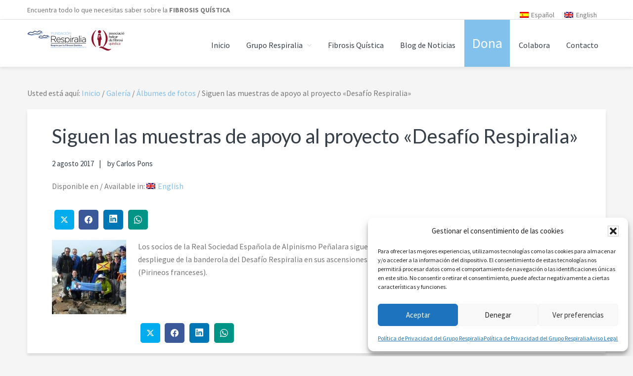

--- FILE ---
content_type: text/html; charset=UTF-8
request_url: https://www.respiralia.org/siguen-las-muestras-de-apoyo-al-proyecto-desafio-respiralia/
body_size: 16206
content:
<!DOCTYPE html>
<html dir="ltr" lang="es-ES" prefix="og: https://ogp.me/ns#">
<head >
<meta charset="UTF-8" />
<meta name="viewport" content="width=device-width, initial-scale=1" />
<title>Siguen las muestras de apoyo al proyecto «Desafío Respiralia» | Fibrosis Quística. Grupo Respiralia, tu referente en FQ</title>
<link rel="alternate" hreflang="es-es" href="https://www.respiralia.org/siguen-las-muestras-de-apoyo-al-proyecto-desafio-respiralia/" />
<link rel="alternate" hreflang="en-us" href="https://www.respiralia.org/en/more-people-show-their-support-to-the-respiralia-challenge/" />
<link rel="alternate" hreflang="x-default" href="https://www.respiralia.org/siguen-las-muestras-de-apoyo-al-proyecto-desafio-respiralia/" />

		<!-- All in One SEO 4.9.3 - aioseo.com -->
	<meta name="description" content="Los socios de la Real Sociedad Española de Alpinismo Peñalara siguen ayudando a dar a conocer la Fibrosis Quística con el despliegue de la banderola del Desafío Respiralia en sus ascensiones. En esta ocasión, la foto está tomada en la cima del Spijeoles (Pirineos franceses)." />
	<meta name="robots" content="max-image-preview:large" />
	<meta name="author" content="Carlos Pons"/>
	<link rel="canonical" href="https://www.respiralia.org/siguen-las-muestras-de-apoyo-al-proyecto-desafio-respiralia/" />
	<meta name="generator" content="All in One SEO (AIOSEO) 4.9.3" />
		<meta property="og:locale" content="es_ES" />
		<meta property="og:site_name" content="Fibrosis Quística. Grupo Respiralia, tu referente en FQ | Encuentra todo lo que necesitas saber sobre Fibrosis Quística" />
		<meta property="og:type" content="article" />
		<meta property="og:title" content="Siguen las muestras de apoyo al proyecto «Desafío Respiralia» | Fibrosis Quística. Grupo Respiralia, tu referente en FQ" />
		<meta property="og:description" content="Los socios de la Real Sociedad Española de Alpinismo Peñalara siguen ayudando a dar a conocer la Fibrosis Quística con el despliegue de la banderola del Desafío Respiralia en sus ascensiones. En esta ocasión, la foto está tomada en la cima del Spijeoles (Pirineos franceses)." />
		<meta property="og:url" content="https://www.respiralia.org/siguen-las-muestras-de-apoyo-al-proyecto-desafio-respiralia/" />
		<meta property="og:image" content="https://www.respiralia.org/wp-content/uploads/2019/01/logotipo-respiralia-y-ABFQ-web.png" />
		<meta property="og:image:secure_url" content="https://www.respiralia.org/wp-content/uploads/2019/01/logotipo-respiralia-y-ABFQ-web.png" />
		<meta property="article:published_time" content="2017-08-02T09:27:10+00:00" />
		<meta property="article:modified_time" content="2017-08-02T09:27:10+00:00" />
		<meta property="article:publisher" content="https://www.facebook.com/respiralia" />
		<meta property="article:author" content="respiralia" />
		<meta name="twitter:card" content="summary" />
		<meta name="twitter:site" content="@Respiralia" />
		<meta name="twitter:title" content="Siguen las muestras de apoyo al proyecto «Desafío Respiralia» | Fibrosis Quística. Grupo Respiralia, tu referente en FQ" />
		<meta name="twitter:description" content="Los socios de la Real Sociedad Española de Alpinismo Peñalara siguen ayudando a dar a conocer la Fibrosis Quística con el despliegue de la banderola del Desafío Respiralia en sus ascensiones. En esta ocasión, la foto está tomada en la cima del Spijeoles (Pirineos franceses)." />
		<meta name="twitter:creator" content="@respiralia" />
		<meta name="twitter:image" content="https://www.respiralia.org/wp-content/uploads/2019/01/logotipo-respiralia-y-ABFQ-web.png" />
		<script type="application/ld+json" class="aioseo-schema">
			{"@context":"https:\/\/schema.org","@graph":[{"@type":"Article","@id":"https:\/\/www.respiralia.org\/siguen-las-muestras-de-apoyo-al-proyecto-desafio-respiralia\/#article","name":"Siguen las muestras de apoyo al proyecto \u00abDesaf\u00edo Respiralia\u00bb | Fibrosis Qu\u00edstica. Grupo Respiralia, tu referente en FQ","headline":"Siguen las muestras de apoyo al proyecto \u00abDesaf\u00edo Respiralia\u00bb","author":{"@id":"https:\/\/www.respiralia.org\/author\/gerencia\/#author"},"publisher":{"@id":"https:\/\/www.respiralia.org\/#organization"},"image":{"@type":"ImageObject","url":"https:\/\/www.respiralia.org\/wp-content\/uploads\/2017\/08\/20232148_829332457221633_4032646860116332148_o-150x150.jpg","@id":"https:\/\/www.respiralia.org\/siguen-las-muestras-de-apoyo-al-proyecto-desafio-respiralia\/#articleImage"},"datePublished":"2017-08-02T11:27:10+02:00","dateModified":"2017-08-02T11:27:10+02:00","inLanguage":"es-ES","mainEntityOfPage":{"@id":"https:\/\/www.respiralia.org\/siguen-las-muestras-de-apoyo-al-proyecto-desafio-respiralia\/#webpage"},"isPartOf":{"@id":"https:\/\/www.respiralia.org\/siguen-las-muestras-de-apoyo-al-proyecto-desafio-respiralia\/#webpage"},"articleSection":"\u00c1lbumes de fotos, Galer\u00eda, Noticias sobre eventos, Respiralia"},{"@type":"BreadcrumbList","@id":"https:\/\/www.respiralia.org\/siguen-las-muestras-de-apoyo-al-proyecto-desafio-respiralia\/#breadcrumblist","itemListElement":[{"@type":"ListItem","@id":"https:\/\/www.respiralia.org#listItem","position":1,"name":"Inicio","item":"https:\/\/www.respiralia.org","nextItem":{"@type":"ListItem","@id":"https:\/\/www.respiralia.org\/category\/galeria\/#listItem","name":"Galer\u00eda"}},{"@type":"ListItem","@id":"https:\/\/www.respiralia.org\/category\/galeria\/#listItem","position":2,"name":"Galer\u00eda","item":"https:\/\/www.respiralia.org\/category\/galeria\/","nextItem":{"@type":"ListItem","@id":"https:\/\/www.respiralia.org\/category\/galeria\/albumes-de-fotos\/#listItem","name":"\u00c1lbumes de fotos"},"previousItem":{"@type":"ListItem","@id":"https:\/\/www.respiralia.org#listItem","name":"Inicio"}},{"@type":"ListItem","@id":"https:\/\/www.respiralia.org\/category\/galeria\/albumes-de-fotos\/#listItem","position":3,"name":"\u00c1lbumes de fotos","item":"https:\/\/www.respiralia.org\/category\/galeria\/albumes-de-fotos\/","nextItem":{"@type":"ListItem","@id":"https:\/\/www.respiralia.org\/siguen-las-muestras-de-apoyo-al-proyecto-desafio-respiralia\/#listItem","name":"Siguen las muestras de apoyo al proyecto \u00abDesaf\u00edo Respiralia\u00bb"},"previousItem":{"@type":"ListItem","@id":"https:\/\/www.respiralia.org\/category\/galeria\/#listItem","name":"Galer\u00eda"}},{"@type":"ListItem","@id":"https:\/\/www.respiralia.org\/siguen-las-muestras-de-apoyo-al-proyecto-desafio-respiralia\/#listItem","position":4,"name":"Siguen las muestras de apoyo al proyecto \u00abDesaf\u00edo Respiralia\u00bb","previousItem":{"@type":"ListItem","@id":"https:\/\/www.respiralia.org\/category\/galeria\/albumes-de-fotos\/#listItem","name":"\u00c1lbumes de fotos"}}]},{"@type":"Organization","@id":"https:\/\/www.respiralia.org\/#organization","name":"Fundaci\u00f3n Respiralia","description":"Encuentra todo lo que necesitas saber sobre Fibrosis Qu\u00edstica","url":"https:\/\/www.respiralia.org\/","telephone":"+34971401596","logo":{"@type":"ImageObject","url":"https:\/\/www.respiralia.org\/wp-content\/uploads\/2017\/02\/logotipo-respiralia-2017.png","@id":"https:\/\/www.respiralia.org\/siguen-las-muestras-de-apoyo-al-proyecto-desafio-respiralia\/#organizationLogo","width":300,"height":209,"caption":"Logotipo Respiralia"},"image":{"@id":"https:\/\/www.respiralia.org\/siguen-las-muestras-de-apoyo-al-proyecto-desafio-respiralia\/#organizationLogo"},"sameAs":["https:\/\/www.facebook.com\/respiralia","https:\/\/twitter.com\/Respiralia","https:\/\/www.instagram.com\/respiralia\/","https:\/\/www.youtube.com\/channel\/UCJDR0qRjdvi_WColmkiNluQ","https:\/\/www.linkedin.com\/company\/18831985"]},{"@type":"Person","@id":"https:\/\/www.respiralia.org\/author\/gerencia\/#author","url":"https:\/\/www.respiralia.org\/author\/gerencia\/","name":"Carlos Pons","sameAs":["respiralia","respiralia"]},{"@type":"WebPage","@id":"https:\/\/www.respiralia.org\/siguen-las-muestras-de-apoyo-al-proyecto-desafio-respiralia\/#webpage","url":"https:\/\/www.respiralia.org\/siguen-las-muestras-de-apoyo-al-proyecto-desafio-respiralia\/","name":"Siguen las muestras de apoyo al proyecto \u00abDesaf\u00edo Respiralia\u00bb | Fibrosis Qu\u00edstica. Grupo Respiralia, tu referente en FQ","description":"Los socios de la Real Sociedad Espa\u00f1ola de Alpinismo Pe\u00f1alara siguen ayudando a dar a conocer la Fibrosis Qu\u00edstica con el despliegue de la banderola del Desaf\u00edo Respiralia en sus ascensiones. En esta ocasi\u00f3n, la foto est\u00e1 tomada en la cima del Spijeoles (Pirineos franceses).","inLanguage":"es-ES","isPartOf":{"@id":"https:\/\/www.respiralia.org\/#website"},"breadcrumb":{"@id":"https:\/\/www.respiralia.org\/siguen-las-muestras-de-apoyo-al-proyecto-desafio-respiralia\/#breadcrumblist"},"author":{"@id":"https:\/\/www.respiralia.org\/author\/gerencia\/#author"},"creator":{"@id":"https:\/\/www.respiralia.org\/author\/gerencia\/#author"},"datePublished":"2017-08-02T11:27:10+02:00","dateModified":"2017-08-02T11:27:10+02:00"},{"@type":"WebSite","@id":"https:\/\/www.respiralia.org\/#website","url":"https:\/\/www.respiralia.org\/","name":"Grupo Respiralia, tu referente en Fibrosis Qu\u00edstica","description":"Encuentra todo lo que necesitas saber sobre Fibrosis Qu\u00edstica","inLanguage":"es-ES","publisher":{"@id":"https:\/\/www.respiralia.org\/#organization"}}]}
		</script>
		<!-- All in One SEO -->

<link rel='dns-prefetch' href='//www.googletagmanager.com' />
<link rel='dns-prefetch' href='//fonts.googleapis.com' />
<link rel='dns-prefetch' href='//netdna.bootstrapcdn.com' />
<link rel='dns-prefetch' href='//maxcdn.icons8.com' />
<link rel="alternate" type="application/rss+xml" title="Fibrosis Quística. Grupo Respiralia, tu referente en FQ &raquo; Feed" href="https://www.respiralia.org/feed/" />
<link rel="alternate" type="application/rss+xml" title="Fibrosis Quística. Grupo Respiralia, tu referente en FQ &raquo; Feed de los comentarios" href="https://www.respiralia.org/comments/feed/" />
<link rel="alternate" title="oEmbed (JSON)" type="application/json+oembed" href="https://www.respiralia.org/wp-json/oembed/1.0/embed?url=https%3A%2F%2Fwww.respiralia.org%2Fsiguen-las-muestras-de-apoyo-al-proyecto-desafio-respiralia%2F" />
<link rel="alternate" title="oEmbed (XML)" type="text/xml+oembed" href="https://www.respiralia.org/wp-json/oembed/1.0/embed?url=https%3A%2F%2Fwww.respiralia.org%2Fsiguen-las-muestras-de-apoyo-al-proyecto-desafio-respiralia%2F&#038;format=xml" />
<style id='wp-img-auto-sizes-contain-inline-css' type='text/css'>
img:is([sizes=auto i],[sizes^="auto," i]){contain-intrinsic-size:3000px 1500px}
/*# sourceURL=wp-img-auto-sizes-contain-inline-css */
</style>
<link rel='stylesheet' id='cf7ic_style-css' href='https://www.respiralia.org/wp-content/plugins/contact-form-7-image-captcha/css/cf7ic-style.css?ver=3.3.7' type='text/css' media='all' />
<link rel='stylesheet' id='kreativ-pro-css' href='https://www.respiralia.org/wp-content/themes/kreativ-pro/style.css?ver=1.2.2' type='text/css' media='all' />
<style id='kreativ-pro-inline-css' type='text/css'>


		a,
		.entry-title a:hover,
		.entry-title a:focus,
		.genesis-nav-menu a:hover,
		.entry-meta a:hover,
		.comment-list .comment-time a:hover,
		.sidebar li:before,
		.sidebar li a:hover,
		.site-footer a:hover,
		.site-topbar a:hover,
		.nav-footer .genesis-nav-menu a:hover,
		.featured-portfolio .entry .entry-title a:hover {
			color: #83bee8;
		}

		button,
		input[type="button"],
		input[type="reset"],
		input[type="submit"],
		.button,
		.more-link,
		.archive-pagination li a:hover,
		.archive-pagination li a:focus,
		.archive-pagination .active a,
		.content .entry .entry-header > a:after,
		.footer-widgets .enews-widget input[type="submit"],
		.gallery-item .gallery-icon > a:after,
		.portfolio-content .entry-thumbnail:after,
		.portfolio-filter a.active,
		.portfolio-filter a:hover,
		.featured-portfolio .entry .entry-thumbnail:after,
		.genesis-pro-portfolio .entry .portfolio-featured-image:after {
			background-color: #83bee8;
		}

	
/*# sourceURL=kreativ-pro-inline-css */
</style>
<style id='wp-emoji-styles-inline-css' type='text/css'>

	img.wp-smiley, img.emoji {
		display: inline !important;
		border: none !important;
		box-shadow: none !important;
		height: 1em !important;
		width: 1em !important;
		margin: 0 0.07em !important;
		vertical-align: -0.1em !important;
		background: none !important;
		padding: 0 !important;
	}
/*# sourceURL=wp-emoji-styles-inline-css */
</style>
<link rel='stylesheet' id='wp-block-library-css' href='https://www.respiralia.org/wp-includes/css/dist/block-library/style.min.css?ver=6.9' type='text/css' media='all' />
<style id='global-styles-inline-css' type='text/css'>
:root{--wp--preset--aspect-ratio--square: 1;--wp--preset--aspect-ratio--4-3: 4/3;--wp--preset--aspect-ratio--3-4: 3/4;--wp--preset--aspect-ratio--3-2: 3/2;--wp--preset--aspect-ratio--2-3: 2/3;--wp--preset--aspect-ratio--16-9: 16/9;--wp--preset--aspect-ratio--9-16: 9/16;--wp--preset--color--black: #000000;--wp--preset--color--cyan-bluish-gray: #abb8c3;--wp--preset--color--white: #ffffff;--wp--preset--color--pale-pink: #f78da7;--wp--preset--color--vivid-red: #cf2e2e;--wp--preset--color--luminous-vivid-orange: #ff6900;--wp--preset--color--luminous-vivid-amber: #fcb900;--wp--preset--color--light-green-cyan: #7bdcb5;--wp--preset--color--vivid-green-cyan: #00d084;--wp--preset--color--pale-cyan-blue: #8ed1fc;--wp--preset--color--vivid-cyan-blue: #0693e3;--wp--preset--color--vivid-purple: #9b51e0;--wp--preset--gradient--vivid-cyan-blue-to-vivid-purple: linear-gradient(135deg,rgb(6,147,227) 0%,rgb(155,81,224) 100%);--wp--preset--gradient--light-green-cyan-to-vivid-green-cyan: linear-gradient(135deg,rgb(122,220,180) 0%,rgb(0,208,130) 100%);--wp--preset--gradient--luminous-vivid-amber-to-luminous-vivid-orange: linear-gradient(135deg,rgb(252,185,0) 0%,rgb(255,105,0) 100%);--wp--preset--gradient--luminous-vivid-orange-to-vivid-red: linear-gradient(135deg,rgb(255,105,0) 0%,rgb(207,46,46) 100%);--wp--preset--gradient--very-light-gray-to-cyan-bluish-gray: linear-gradient(135deg,rgb(238,238,238) 0%,rgb(169,184,195) 100%);--wp--preset--gradient--cool-to-warm-spectrum: linear-gradient(135deg,rgb(74,234,220) 0%,rgb(151,120,209) 20%,rgb(207,42,186) 40%,rgb(238,44,130) 60%,rgb(251,105,98) 80%,rgb(254,248,76) 100%);--wp--preset--gradient--blush-light-purple: linear-gradient(135deg,rgb(255,206,236) 0%,rgb(152,150,240) 100%);--wp--preset--gradient--blush-bordeaux: linear-gradient(135deg,rgb(254,205,165) 0%,rgb(254,45,45) 50%,rgb(107,0,62) 100%);--wp--preset--gradient--luminous-dusk: linear-gradient(135deg,rgb(255,203,112) 0%,rgb(199,81,192) 50%,rgb(65,88,208) 100%);--wp--preset--gradient--pale-ocean: linear-gradient(135deg,rgb(255,245,203) 0%,rgb(182,227,212) 50%,rgb(51,167,181) 100%);--wp--preset--gradient--electric-grass: linear-gradient(135deg,rgb(202,248,128) 0%,rgb(113,206,126) 100%);--wp--preset--gradient--midnight: linear-gradient(135deg,rgb(2,3,129) 0%,rgb(40,116,252) 100%);--wp--preset--font-size--small: 13px;--wp--preset--font-size--medium: 20px;--wp--preset--font-size--large: 36px;--wp--preset--font-size--x-large: 42px;--wp--preset--spacing--20: 0.44rem;--wp--preset--spacing--30: 0.67rem;--wp--preset--spacing--40: 1rem;--wp--preset--spacing--50: 1.5rem;--wp--preset--spacing--60: 2.25rem;--wp--preset--spacing--70: 3.38rem;--wp--preset--spacing--80: 5.06rem;--wp--preset--shadow--natural: 6px 6px 9px rgba(0, 0, 0, 0.2);--wp--preset--shadow--deep: 12px 12px 50px rgba(0, 0, 0, 0.4);--wp--preset--shadow--sharp: 6px 6px 0px rgba(0, 0, 0, 0.2);--wp--preset--shadow--outlined: 6px 6px 0px -3px rgb(255, 255, 255), 6px 6px rgb(0, 0, 0);--wp--preset--shadow--crisp: 6px 6px 0px rgb(0, 0, 0);}:where(.is-layout-flex){gap: 0.5em;}:where(.is-layout-grid){gap: 0.5em;}body .is-layout-flex{display: flex;}.is-layout-flex{flex-wrap: wrap;align-items: center;}.is-layout-flex > :is(*, div){margin: 0;}body .is-layout-grid{display: grid;}.is-layout-grid > :is(*, div){margin: 0;}:where(.wp-block-columns.is-layout-flex){gap: 2em;}:where(.wp-block-columns.is-layout-grid){gap: 2em;}:where(.wp-block-post-template.is-layout-flex){gap: 1.25em;}:where(.wp-block-post-template.is-layout-grid){gap: 1.25em;}.has-black-color{color: var(--wp--preset--color--black) !important;}.has-cyan-bluish-gray-color{color: var(--wp--preset--color--cyan-bluish-gray) !important;}.has-white-color{color: var(--wp--preset--color--white) !important;}.has-pale-pink-color{color: var(--wp--preset--color--pale-pink) !important;}.has-vivid-red-color{color: var(--wp--preset--color--vivid-red) !important;}.has-luminous-vivid-orange-color{color: var(--wp--preset--color--luminous-vivid-orange) !important;}.has-luminous-vivid-amber-color{color: var(--wp--preset--color--luminous-vivid-amber) !important;}.has-light-green-cyan-color{color: var(--wp--preset--color--light-green-cyan) !important;}.has-vivid-green-cyan-color{color: var(--wp--preset--color--vivid-green-cyan) !important;}.has-pale-cyan-blue-color{color: var(--wp--preset--color--pale-cyan-blue) !important;}.has-vivid-cyan-blue-color{color: var(--wp--preset--color--vivid-cyan-blue) !important;}.has-vivid-purple-color{color: var(--wp--preset--color--vivid-purple) !important;}.has-black-background-color{background-color: var(--wp--preset--color--black) !important;}.has-cyan-bluish-gray-background-color{background-color: var(--wp--preset--color--cyan-bluish-gray) !important;}.has-white-background-color{background-color: var(--wp--preset--color--white) !important;}.has-pale-pink-background-color{background-color: var(--wp--preset--color--pale-pink) !important;}.has-vivid-red-background-color{background-color: var(--wp--preset--color--vivid-red) !important;}.has-luminous-vivid-orange-background-color{background-color: var(--wp--preset--color--luminous-vivid-orange) !important;}.has-luminous-vivid-amber-background-color{background-color: var(--wp--preset--color--luminous-vivid-amber) !important;}.has-light-green-cyan-background-color{background-color: var(--wp--preset--color--light-green-cyan) !important;}.has-vivid-green-cyan-background-color{background-color: var(--wp--preset--color--vivid-green-cyan) !important;}.has-pale-cyan-blue-background-color{background-color: var(--wp--preset--color--pale-cyan-blue) !important;}.has-vivid-cyan-blue-background-color{background-color: var(--wp--preset--color--vivid-cyan-blue) !important;}.has-vivid-purple-background-color{background-color: var(--wp--preset--color--vivid-purple) !important;}.has-black-border-color{border-color: var(--wp--preset--color--black) !important;}.has-cyan-bluish-gray-border-color{border-color: var(--wp--preset--color--cyan-bluish-gray) !important;}.has-white-border-color{border-color: var(--wp--preset--color--white) !important;}.has-pale-pink-border-color{border-color: var(--wp--preset--color--pale-pink) !important;}.has-vivid-red-border-color{border-color: var(--wp--preset--color--vivid-red) !important;}.has-luminous-vivid-orange-border-color{border-color: var(--wp--preset--color--luminous-vivid-orange) !important;}.has-luminous-vivid-amber-border-color{border-color: var(--wp--preset--color--luminous-vivid-amber) !important;}.has-light-green-cyan-border-color{border-color: var(--wp--preset--color--light-green-cyan) !important;}.has-vivid-green-cyan-border-color{border-color: var(--wp--preset--color--vivid-green-cyan) !important;}.has-pale-cyan-blue-border-color{border-color: var(--wp--preset--color--pale-cyan-blue) !important;}.has-vivid-cyan-blue-border-color{border-color: var(--wp--preset--color--vivid-cyan-blue) !important;}.has-vivid-purple-border-color{border-color: var(--wp--preset--color--vivid-purple) !important;}.has-vivid-cyan-blue-to-vivid-purple-gradient-background{background: var(--wp--preset--gradient--vivid-cyan-blue-to-vivid-purple) !important;}.has-light-green-cyan-to-vivid-green-cyan-gradient-background{background: var(--wp--preset--gradient--light-green-cyan-to-vivid-green-cyan) !important;}.has-luminous-vivid-amber-to-luminous-vivid-orange-gradient-background{background: var(--wp--preset--gradient--luminous-vivid-amber-to-luminous-vivid-orange) !important;}.has-luminous-vivid-orange-to-vivid-red-gradient-background{background: var(--wp--preset--gradient--luminous-vivid-orange-to-vivid-red) !important;}.has-very-light-gray-to-cyan-bluish-gray-gradient-background{background: var(--wp--preset--gradient--very-light-gray-to-cyan-bluish-gray) !important;}.has-cool-to-warm-spectrum-gradient-background{background: var(--wp--preset--gradient--cool-to-warm-spectrum) !important;}.has-blush-light-purple-gradient-background{background: var(--wp--preset--gradient--blush-light-purple) !important;}.has-blush-bordeaux-gradient-background{background: var(--wp--preset--gradient--blush-bordeaux) !important;}.has-luminous-dusk-gradient-background{background: var(--wp--preset--gradient--luminous-dusk) !important;}.has-pale-ocean-gradient-background{background: var(--wp--preset--gradient--pale-ocean) !important;}.has-electric-grass-gradient-background{background: var(--wp--preset--gradient--electric-grass) !important;}.has-midnight-gradient-background{background: var(--wp--preset--gradient--midnight) !important;}.has-small-font-size{font-size: var(--wp--preset--font-size--small) !important;}.has-medium-font-size{font-size: var(--wp--preset--font-size--medium) !important;}.has-large-font-size{font-size: var(--wp--preset--font-size--large) !important;}.has-x-large-font-size{font-size: var(--wp--preset--font-size--x-large) !important;}
/*# sourceURL=global-styles-inline-css */
</style>

<style id='classic-theme-styles-inline-css' type='text/css'>
/*! This file is auto-generated */
.wp-block-button__link{color:#fff;background-color:#32373c;border-radius:9999px;box-shadow:none;text-decoration:none;padding:calc(.667em + 2px) calc(1.333em + 2px);font-size:1.125em}.wp-block-file__button{background:#32373c;color:#fff;text-decoration:none}
/*# sourceURL=/wp-includes/css/classic-themes.min.css */
</style>
<link rel='stylesheet' id='contact-form-7-css' href='https://www.respiralia.org/wp-content/plugins/contact-form-7/includes/css/styles.css?ver=6.1.4' type='text/css' media='all' />
<link rel='stylesheet' id='wpml-legacy-horizontal-list-0-css' href='https://www.respiralia.org/wp-content/plugins/sitepress-multilingual-cms/templates/language-switchers/legacy-list-horizontal/style.min.css?ver=1' type='text/css' media='all' />
<style id='wpml-legacy-horizontal-list-0-inline-css' type='text/css'>
.wpml-ls-statics-footer a, .wpml-ls-statics-footer .wpml-ls-sub-menu a, .wpml-ls-statics-footer .wpml-ls-sub-menu a:link, .wpml-ls-statics-footer li:not(.wpml-ls-current-language) .wpml-ls-link, .wpml-ls-statics-footer li:not(.wpml-ls-current-language) .wpml-ls-link:link {color:#444444;background-color:#ffffff;}.wpml-ls-statics-footer .wpml-ls-sub-menu a:hover,.wpml-ls-statics-footer .wpml-ls-sub-menu a:focus, .wpml-ls-statics-footer .wpml-ls-sub-menu a:link:hover, .wpml-ls-statics-footer .wpml-ls-sub-menu a:link:focus {color:#000000;background-color:#eeeeee;}.wpml-ls-statics-footer .wpml-ls-current-language > a {color:#444444;background-color:#ffffff;}.wpml-ls-statics-footer .wpml-ls-current-language:hover>a, .wpml-ls-statics-footer .wpml-ls-current-language>a:focus {color:#000000;background-color:#eeeeee;}
/*# sourceURL=wpml-legacy-horizontal-list-0-inline-css */
</style>
<link rel='stylesheet' id='wpml-legacy-post-translations-0-css' href='https://www.respiralia.org/wp-content/plugins/sitepress-multilingual-cms/templates/language-switchers/legacy-post-translations/style.min.css?ver=1' type='text/css' media='all' />
<link rel='stylesheet' id='cmplz-general-css' href='https://www.respiralia.org/wp-content/plugins/complianz-gdpr/assets/css/cookieblocker.min.css?ver=1765983359' type='text/css' media='all' />
<link rel='stylesheet' id='mwm_rrss_styles-css' href='https://www.respiralia.org/wp-content/plugins/mowomo-redes-sociales/assets/css/styles.min.css?ver=2.0.8' type='text/css' media='all' />
<link rel='stylesheet' id='kreativ-font-lato-css' href='//fonts.googleapis.com/css?family=Lato%3A300%2C400%2C700&#038;ver=1.2.2' type='text/css' media='all' />
<link rel='stylesheet' id='kreativ-font-ss-css' href='//fonts.googleapis.com/css?family=Source+Sans+Pro%3A400%2C700&#038;ver=1.2.2' type='text/css' media='all' />
<link rel='stylesheet' id='kreativ-font-awesome-css' href='//netdna.bootstrapcdn.com/font-awesome/4.7.0/css/font-awesome.min.css?ver=4.7.0' type='text/css' media='all' />
<link rel='stylesheet' id='kreativ-line-awesome-css' href='//maxcdn.icons8.com/fonts/line-awesome/1.1/css/line-awesome.min.css?ver=1.1' type='text/css' media='all' />
<link rel='stylesheet' id='genesis-extender-minified-css' href='https://www.respiralia.org/wp-content/uploads/genesis-extender/plugin/genesis-extender-minified.css?ver=1691126633' type='text/css' media='all' />
<script type="text/javascript" src="https://www.respiralia.org/wp-includes/js/jquery/jquery.min.js?ver=3.7.1" id="jquery-core-js"></script>
<script type="text/javascript" src="https://www.respiralia.org/wp-includes/js/jquery/jquery-migrate.min.js?ver=3.4.1" id="jquery-migrate-js"></script>
<script type="text/javascript" src="https://www.respiralia.org/wp-content/themes/kreativ-pro/js/match-height.js?ver=0.5.2" id="kreativ-match-height-js"></script>
<script type="text/javascript" src="https://www.respiralia.org/wp-content/themes/kreativ-pro/js/kreativ.js?ver=1.2.2" id="kreativ-js-js"></script>

<!-- Fragmento de código de la etiqueta de Google (gtag.js) añadida por Site Kit -->
<!-- Fragmento de código de Google Analytics añadido por Site Kit -->
<script type="text/javascript" src="https://www.googletagmanager.com/gtag/js?id=GT-WV8XDMC" id="google_gtagjs-js" async></script>
<script type="text/javascript" id="google_gtagjs-js-after">
/* <![CDATA[ */
window.dataLayer = window.dataLayer || [];function gtag(){dataLayer.push(arguments);}
gtag("set","linker",{"domains":["www.respiralia.org"]});
gtag("js", new Date());
gtag("set", "developer_id.dZTNiMT", true);
gtag("config", "GT-WV8XDMC");
//# sourceURL=google_gtagjs-js-after
/* ]]> */
</script>
<link rel="https://api.w.org/" href="https://www.respiralia.org/wp-json/" /><link rel="alternate" title="JSON" type="application/json" href="https://www.respiralia.org/wp-json/wp/v2/posts/12290" /><link rel="EditURI" type="application/rsd+xml" title="RSD" href="https://www.respiralia.org/xmlrpc.php?rsd" />
<meta name="generator" content="WordPress 6.9" />
<link rel='shortlink' href='https://www.respiralia.org/?p=12290' />
		<!-- Custom Logo: hide header text -->
		<style id="custom-logo-css" type="text/css">
			.site-title, .site-description {
				position: absolute;
				clip-path: inset(50%);
			}
		</style>
		<meta name="generator" content="WPML ver:4.8.6 stt:1,2;" />
<meta name="generator" content="Site Kit by Google 1.171.0" />			<style>.cmplz-hidden {
					display: none !important;
				}</style><meta name="twitter:card" content="summary_large_image" /><meta property="og:title" content="Siguen las muestras de apoyo al proyecto &quot;Desafío Respiralia&quot;" /><meta property="og:url" content="https://www.respiralia.org/?post_type=post&amp;p=12290" /><meta property="og:description" content="Los socios de la Real Sociedad Española de Alpinismo Peñalara siguen ayudando a dar a" /><meta property="og:type" content="article" /><link rel="stylesheet" href="https://use.fontawesome.com/releases/v5.6.1/css/all.css" integrity="sha384-gfdkjb5BdAXd+lj+gudLWI+BXq4IuLW5IT+brZEZsLFm++aCMlF1V92rMkPaX4PP" crossorigin="anonymous">
<link href="https://fonts.googleapis.com/css?family=Raleway:100,100i,200,200i,300,300i,400,400i,500,500i,600,600i,700,700i,800,800i,900,900i" rel="stylesheet">
<!-- Metaetiquetas de Google AdSense añadidas por Site Kit -->
<meta name="google-adsense-platform-account" content="ca-host-pub-2644536267352236">
<meta name="google-adsense-platform-domain" content="sitekit.withgoogle.com">
<!-- Acabar con las metaetiquetas de Google AdSense añadidas por Site Kit -->
<link rel="icon" href="https://www.respiralia.org/wp-content/uploads/2019/06/cropped-ico-ABFQ-32x32.png" sizes="32x32" />
<link rel="icon" href="https://www.respiralia.org/wp-content/uploads/2019/06/cropped-ico-ABFQ-192x192.png" sizes="192x192" />
<link rel="apple-touch-icon" href="https://www.respiralia.org/wp-content/uploads/2019/06/cropped-ico-ABFQ-180x180.png" />
<meta name="msapplication-TileImage" content="https://www.respiralia.org/wp-content/uploads/2019/06/cropped-ico-ABFQ-270x270.png" />
		<style type="text/css" id="wp-custom-css">
			.wpcf7 { background-color: #008EC2 ; color: #f1f1f1 ; border: 10px solid #963651 }
.wpcf7-form { margin-left: 25px; margin-right: 25px; margin-top: 25px; }
.wpcf7-textarea { width: 75%; }
.wpcf7 input { width: 75%; }
.destacado-menu a {
    background-color: #82c1eb;
    color: #fff; font-size: 28px;
}		</style>
		</head>
<body data-rsssl=1 data-cmplz=1 class="wp-singular post-template-default single single-post postid-12290 single-format-standard wp-custom-logo wp-theme-genesis wp-child-theme-kreativ-pro header-full-width full-width-content genesis-breadcrumbs-visible genesis-footer-widgets-visible sticky-header-active mac chrome override" itemscope itemtype="https://schema.org/WebPage"><div class="site-container"><ul class="genesis-skip-link"><li><a href="#genesis-nav-primary" class="screen-reader-shortcut"> Saltar a la navegación principal</a></li><li><a href="#genesis-content" class="screen-reader-shortcut"> Saltar al contenido principal</a></li><li><a href="#genesis-footer-widgets" class="screen-reader-shortcut"> Saltar al pie de página</a></li></ul><div class="site-topbar"><div class="wrap"><section id="text-58" class="widget widget_text"><div class="widget-wrap">			<div class="textwidget"><p>Encuentra todo lo que necesitas saber sobre la <strong>FIBROSIS QUÍSTICA</strong></p>
</div>
		</div></section>
<section id="icl_lang_sel_widget-7" class="widget widget_icl_lang_sel_widget"><div class="widget-wrap">
<div class="wpml-ls-sidebars-topbar wpml-ls wpml-ls-legacy-list-horizontal">
	<ul role="menu"><li class="wpml-ls-slot-topbar wpml-ls-item wpml-ls-item-es wpml-ls-current-language wpml-ls-first-item wpml-ls-item-legacy-list-horizontal" role="none">
				<a href="https://www.respiralia.org/siguen-las-muestras-de-apoyo-al-proyecto-desafio-respiralia/" class="wpml-ls-link" role="menuitem" >
                                <img
            class="wpml-ls-flag"
            src="https://www.respiralia.org/wp-content/plugins/sitepress-multilingual-cms/res/flags/es.png"
            alt=""
            
            
    /><span class="wpml-ls-native" role="menuitem">Español</span></a>
			</li><li class="wpml-ls-slot-topbar wpml-ls-item wpml-ls-item-en wpml-ls-last-item wpml-ls-item-legacy-list-horizontal" role="none">
				<a href="https://www.respiralia.org/en/more-people-show-their-support-to-the-respiralia-challenge/" class="wpml-ls-link" role="menuitem"  aria-label="Cambiar a English" title="Cambiar a English" >
                                <img
            class="wpml-ls-flag"
            src="https://www.respiralia.org/wp-content/plugins/sitepress-multilingual-cms/res/flags/en.png"
            alt=""
            
            
    /><span class="wpml-ls-native" lang="en">English</span></a>
			</li></ul>
</div>
</div></section>
</div></div><header class="site-header" itemscope itemtype="https://schema.org/WPHeader"><div class="wrap"><div class="title-area"><a href="https://www.respiralia.org/" class="custom-logo-link" rel="home"><img width="400" height="92" src="https://www.respiralia.org/wp-content/uploads/2019/01/logotipo-respiralia-y-ABFQ-web.png" class="custom-logo" alt="Fibrosis Quística. Grupo Respiralia, tu referente en FQ" decoding="async" srcset="https://www.respiralia.org/wp-content/uploads/2019/01/logotipo-respiralia-y-ABFQ-web.png 400w, https://www.respiralia.org/wp-content/uploads/2019/01/logotipo-respiralia-y-ABFQ-web-300x69.png 300w" sizes="(max-width: 400px) 100vw, 400px" /></a><p class="site-title" itemprop="headline"><a href="https://www.respiralia.org/">Fibrosis Quística. Grupo Respiralia, tu referente en FQ</a></p><p class="site-description" itemprop="description">Encuentra todo lo que necesitas saber sobre Fibrosis Quística</p></div><nav class="nav-primary" aria-label="Principal" itemscope itemtype="https://schema.org/SiteNavigationElement" id="genesis-nav-primary"><div class="wrap"><ul id="menu-menu-principal" class="menu genesis-nav-menu menu-primary js-superfish"><li id="menu-item-21277" class="menu-item menu-item-type-post_type menu-item-object-page menu-item-home menu-item-21277"><a href="https://www.respiralia.org/" itemprop="url"><span itemprop="name">Inicio</span></a></li>
<li id="menu-item-24009" class="menu-item menu-item-type-custom menu-item-object-custom menu-item-has-children menu-item-24009"><a href="#" itemprop="url"><span itemprop="name">Grupo Respiralia</span></a>
<ul class="sub-menu">
	<li id="menu-item-21279" class="menu-item menu-item-type-post_type menu-item-object-page menu-item-21279"><a href="https://www.respiralia.org/sobre-nosotros-grupo-respiralia/quienes-somos-grupo-respiralia/" itemprop="url"><span itemprop="name">Quiénes somos</span></a></li>
	<li id="menu-item-21282" class="menu-item menu-item-type-post_type menu-item-object-page menu-item-21282"><a href="https://www.respiralia.org/sobre-nosotros-grupo-respiralia/mision-vision-y-valores-del-grupo-respiralia/" itemprop="url"><span itemprop="name">Propósito, Misión, Visión y Valores</span></a></li>
	<li id="menu-item-21272" class="menu-item menu-item-type-post_type menu-item-object-page menu-item-21272"><a href="https://www.respiralia.org/nuestros-servicios-para-el-tratamiento-de-la-fibrosis-quistica/" itemprop="url"><span itemprop="name">Nuestros servicios</span></a></li>
	<li id="menu-item-21281" class="menu-item menu-item-type-post_type menu-item-object-page menu-item-21281"><a href="https://www.respiralia.org/sobre-nosotros-grupo-respiralia/instalaciones-del-grupo-respiralia/" itemprop="url"><span itemprop="name">Nuestras instalaciones</span></a></li>
	<li id="menu-item-21275" class="menu-item menu-item-type-post_type menu-item-object-page menu-item-21275"><a href="https://www.respiralia.org/manuales-sobre-fq/" itemprop="url"><span itemprop="name">Nuestras publicaciones</span></a></li>
	<li id="menu-item-21280" class="menu-item menu-item-type-post_type menu-item-object-page menu-item-21280"><a href="https://www.respiralia.org/sobre-nosotros-grupo-respiralia/documentacion-institucional-grupo-respiralia/" itemprop="url"><span itemprop="name">TRANSPARENCIA</span></a></li>
</ul>
</li>
<li id="menu-item-23383" class="menu-item menu-item-type-post_type menu-item-object-page menu-item-23383"><a href="https://www.respiralia.org/preguntas-sobre-fibrosis-quistica/" itemprop="url"><span itemprop="name">Fibrosis Quística</span></a></li>
<li id="menu-item-21274" class="menu-item menu-item-type-post_type menu-item-object-page current_page_parent menu-item-21274"><a href="https://www.respiralia.org/blog-de-noticias-sobre-fibrosis-quistica/" itemprop="url"><span itemprop="name">Blog de Noticias</span></a></li>
<li id="menu-item-22466" class="destacado-menu menu-item menu-item-type-post_type menu-item-object-page menu-item-22466"><a href="https://www.respiralia.org/colabora/tu-ayuda-es-importante-para-el-grupo-respiralia/" itemprop="url"><span itemprop="name">Dona</span></a></li>
<li id="menu-item-23528" class="menu-item menu-item-type-post_type menu-item-object-page menu-item-23528"><a href="https://www.respiralia.org/colabora/" itemprop="url"><span itemprop="name">Colabora</span></a></li>
<li id="menu-item-21276" class="menu-item menu-item-type-post_type menu-item-object-page menu-item-21276"><a href="https://www.respiralia.org/contacto/" itemprop="url"><span itemprop="name">Contacto</span></a></li>
</ul></div></nav></div></header><div class="site-inner"><div class="content-sidebar-wrap"><main class="content" id="genesis-content"><div class="breadcrumb" itemscope itemtype="https://schema.org/BreadcrumbList">Usted está aquí: <span class="breadcrumb-link-wrap" itemprop="itemListElement" itemscope itemtype="https://schema.org/ListItem"><a class="breadcrumb-link" href="https://www.respiralia.org/" itemprop="item"><span class="breadcrumb-link-text-wrap" itemprop="name">Inicio</span></a><meta itemprop="position" content="1"></span> <span aria-label="breadcrumb separator">/</span> <span class="breadcrumb-link-wrap" itemprop="itemListElement" itemscope itemtype="https://schema.org/ListItem"><a class="breadcrumb-link" href="https://www.respiralia.org/category/galeria/" itemprop="item"><span class="breadcrumb-link-text-wrap" itemprop="name">Galería</span></a><meta itemprop="position" content="2"></span> <span aria-label="breadcrumb separator">/</span> <span class="breadcrumb-link-wrap" itemprop="itemListElement" itemscope itemtype="https://schema.org/ListItem"><a class="breadcrumb-link" href="https://www.respiralia.org/category/galeria/albumes-de-fotos/" itemprop="item"><span class="breadcrumb-link-text-wrap" itemprop="name">Álbumes de fotos</span></a><meta itemprop="position" content="3"></span> <span aria-label="breadcrumb separator">/</span> Siguen las muestras de apoyo al proyecto «Desafío Respiralia»</div><article class="post-12290 post type-post status-publish format-standard category-albumes-de-fotos category-galeria category-noticias-sobre-eventos tag-respiralia entry" aria-label="Siguen las muestras de apoyo al proyecto «Desafío Respiralia»" itemscope itemtype="https://schema.org/CreativeWork"><header class="entry-header"><h1 class="entry-title" itemprop="headline">Siguen las muestras de apoyo al proyecto «Desafío Respiralia»</h1>
<p class="entry-meta"><time class="entry-time" itemprop="datePublished" datetime="2017-08-02T11:27:10+02:00">2 agosto 2017</time> by <span class="entry-author" itemprop="author" itemscope itemtype="https://schema.org/Person"><a href="https://www.respiralia.org/author/gerencia/" class="entry-author-link" rel="author" itemprop="url"><span class="entry-author-name" itemprop="name">Carlos Pons</span></a></span>  </p></header><div class="entry-content" itemprop="text"><p class="wpml-ls-statics-post_translations wpml-ls">Disponible en / Available in: 
<span role="menu">
    <span class="wpml-ls-slot-post_translations wpml-ls-item wpml-ls-item-en wpml-ls-first-item wpml-ls-last-item wpml-ls-item-legacy-post-translations" role="none"><a href="https://www.respiralia.org/en/more-people-show-their-support-to-the-respiralia-challenge/" class="wpml-ls-link" role="menuitem" aria-label="Cambiar a English" title="Cambiar a English"><img
            class="wpml-ls-flag"
            src="https://www.respiralia.org/wp-content/plugins/sitepress-multilingual-cms/res/flags/en.png"
            alt=""
            width=18
            height=12
    /><span class="wpml-ls-native" lang="en">English</span></a></span></span>
</p><div class="mwm_rrss_contenedor mwm_rrss_appearance_6 mwm_rrss_alingment_1"><a class="mwm_rrss mwm_twitter" mwm-rrss-url="https://twitter.com/intent/tweet?text=Siguen las muestras de apoyo al proyecto «Desafío Respiralia» https://www.respiralia.org/siguen-las-muestras-de-apoyo-al-proyecto-desafio-respiralia/ vía @respiralia"><i class="icon-rrss-twitter"></i> </a><a class="mwm_rrss mwm_facebook" mwm-rrss-url="https://www.facebook.com/sharer/sharer.php?u=https://www.respiralia.org/siguen-las-muestras-de-apoyo-al-proyecto-desafio-respiralia/"><i class="icon-rrss-facebook"></i> </a><a class="mwm_rrss mwm_linkedin" mwm-rrss-url="https://www.linkedin.com/shareArticle?mini=true&url=https://www.respiralia.org/siguen-las-muestras-de-apoyo-al-proyecto-desafio-respiralia/&title=Siguen las muestras de apoyo al proyecto «Desafío Respiralia»&source="><i class="icon-rrss-linkedin"></i> </a><a class="mwm_rrss mwm_whatsapp" mwm-rrss-url="https://api.whatsapp.com/send?text=Siguen las muestras de apoyo al proyecto «Desafío Respiralia» – https://www.respiralia.org/siguen-las-muestras-de-apoyo-al-proyecto-desafio-respiralia/" data-action="share/whatsapp/share"><i class="icon-rrss-whatsapp"></i> </a></div><p><a href="https://www.respiralia.org/wp-content/uploads/2017/08/20232148_829332457221633_4032646860116332148_o.jpg"><img decoding="async" class="alignleft size-thumbnail wp-image-12291" src="https://www.respiralia.org/wp-content/uploads/2017/08/20232148_829332457221633_4032646860116332148_o-150x150.jpg" alt="" width="150" height="150" srcset="https://www.respiralia.org/wp-content/uploads/2017/08/20232148_829332457221633_4032646860116332148_o-150x150.jpg 150w, https://www.respiralia.org/wp-content/uploads/2017/08/20232148_829332457221633_4032646860116332148_o-85x85.jpg 85w, https://www.respiralia.org/wp-content/uploads/2017/08/20232148_829332457221633_4032646860116332148_o-80x80.jpg 80w" sizes="(max-width: 150px) 100vw, 150px" /></a>Los socios de la Real Sociedad Española de Alpinismo Peñalara siguen ayudando a dar a conocer la Fibrosis Quística con el despliegue de la banderola del Desafío Respiralia en sus ascensiones. En esta ocasión, la foto está tomada en la cima del Spijeoles (Pirineos franceses).</p>
<p>&nbsp;</p>
<div class="mwm_rrss_contenedor mwm_rrss_appearance_6 mwm_rrss_alingment_1"><a class="mwm_rrss mwm_twitter" mwm-rrss-url="https://twitter.com/intent/tweet?text=Siguen las muestras de apoyo al proyecto «Desafío Respiralia» https://www.respiralia.org/siguen-las-muestras-de-apoyo-al-proyecto-desafio-respiralia/ vía @respiralia"><i class="icon-rrss-twitter"></i> </a><a class="mwm_rrss mwm_facebook" mwm-rrss-url="https://www.facebook.com/sharer/sharer.php?u=https://www.respiralia.org/siguen-las-muestras-de-apoyo-al-proyecto-desafio-respiralia/"><i class="icon-rrss-facebook"></i> </a><a class="mwm_rrss mwm_linkedin" mwm-rrss-url="https://www.linkedin.com/shareArticle?mini=true&url=https://www.respiralia.org/siguen-las-muestras-de-apoyo-al-proyecto-desafio-respiralia/&title=Siguen las muestras de apoyo al proyecto «Desafío Respiralia»&source="><i class="icon-rrss-linkedin"></i> </a><a class="mwm_rrss mwm_whatsapp" mwm-rrss-url="https://api.whatsapp.com/send?text=Siguen las muestras de apoyo al proyecto «Desafío Respiralia» – https://www.respiralia.org/siguen-las-muestras-de-apoyo-al-proyecto-desafio-respiralia/" data-action="share/whatsapp/share"><i class="icon-rrss-whatsapp"></i> </a></div></div><footer class="entry-footer"></footer></article></main></div></div><div class="footer-widgets" id="genesis-footer-widgets"><h2 class="genesis-sidebar-title screen-reader-text">Footer</h2><div class="wrap"><div class="widget-area footer-widgets-1 footer-widget-area"><section id="text-52" class="widget widget_text"><div class="widget-wrap"><h3 class="widgettitle widget-title">Colabora</h3>
			<div class="textwidget"><p>La Fundación Respiralia y la Asociación Balear de Fibrosis Quística son entidades declaradas de Utilidad Pública.</p>
<p><a data-mce-href="https://www.respiralia.org/colabora/" href="https://www.respiralia.org/colabora/">COLABORA</a> y/o <a href="https://www.respiralia.org/colabora/tu-ayuda-es-importante-para-el-grupo-respiralia/" target="_blank" rel="noopener" data-mce-href="https://www.respiralia.org/colabora/tu-ayuda-es-importante-para-el-grupo-respiralia/">DONA </a>y dedúcete el importe en tu declaración de la renta.</p>
<p></p>
</div>
		</div></section>
<section id="text-77" class="widget widget_text"><div class="widget-wrap"><h3 class="widgettitle widget-title">Gestión de calidad</h3>
			<div class="textwidget"><p><img loading="lazy" decoding="async" class="alignleft wp-image-20368 size-thumbnail" src="https://www.respiralia.org/wp-content/uploads/2021/09/Logo-Certificado-calidad-2-estrellas-150x150.jpg" alt="Quiénes somos" width="150" height="150" /></p>
<p>Trabajamos con los estándares de calidad del <a href="https://www.respiralia.org/wp-content/uploads/2023/09/Certificado-dos-estrellas-2023-2026.pdf" target="_blank" rel="noopener">certificado de las Estrellas</a> del Grupo Develop, avalado por Bureau Veritas</p>
</div>
		</div></section>
</div><div class="widget-area footer-widgets-2 footer-widget-area"><section id="text-53" class="widget widget_text"><div class="widget-wrap"><h3 class="widgettitle widget-title">¿Tienes alguna duda? Contacta</h3>
			<div class="textwidget"><p>Calle Dinamarca,9<br />
07015 San Agustín (Palma de Mallorca)<br />
Tels.: 971 401 596 · <span class="TextRun BCX0 SCXW43200239" lang="ES-ES" xml:lang="ES-ES" data-contrast="auto"><span class="NormalTextRun BCX0 SCXW43200239">622 488 356</span></span> · 665 791 492<br />
<a href="mailto:fundacio@respiralia.org">fundacio@respiralia.org</a> · <a href="mailto:fqbalear@respiralia.org">fqbalear@respiralia.org</a></p>
</div>
		</div></section>
<section id="text-75" class="widget widget_text"><div class="widget-wrap"><h3 class="widgettitle widget-title">Buzón de quejas, sugerencias y felicitaciones</h3>
			<div class="textwidget"><p>Envíanos tus quejas, sugerencias y felicitaciones a través de este <a href="https://www.respiralia.org/formulario-de-quejas-y-sugerencias/" target="_blank" rel="noopener">enlace</a></p>
</div>
		</div></section>
</div><div class="widget-area footer-widgets-3 footer-widget-area"><section id="search-3" class="widget widget_search"><div class="widget-wrap"><h3 class="widgettitle widget-title">Buscador</h3>
<form class="search-form" method="get" action="https://www.respiralia.org/" role="search" itemprop="potentialAction" itemscope itemtype="https://schema.org/SearchAction"><label class="search-form-label screen-reader-text" for="searchform-1">Buscar en este sitio web</label><input class="search-form-input" type="search" name="s" id="searchform-1" placeholder="Buscar en este sitio web" itemprop="query-input"><input class="search-form-submit" type="submit" value="Buscar"><meta content="https://www.respiralia.org/?s={s}" itemprop="target"></form></div></section>
<section id="custom_html-2" class="widget_text widget widget_custom_html"><div class="widget_text widget-wrap"><h3 class="widgettitle widget-title">Síguenos en Redes Sociales</h3>
<div class="textwidget custom-html-widget"><div><a href="http://instagram.com/respiralia" target="_blank"><img style="margin:5px" src="https://www.respiralia.org/wp-content/uploads/2023/08/Instagram_color_recuadro-negro.jpg" width="40" height="40" alt="Instagram"></a><a href="http://facebook.com/respiralia" target="_blank"><img style="margin:5px" src="https://www.respiralia.org/wp-content/uploads/2023/08/Facebook_color_recuadro-negro.jpg" width="40" height="40" alt="Facebook"></a><a href="http://twitter.com/respiralia" target="_blank"><img style="margin:5px" src="https://www.respiralia.org/wp-content/uploads/2023/08/Twitter_color_recuadro-negro.jpg" width="42" height="42" alt="Twitter"></a><a href="https://www.linkedin.com/company/18831985/admin/feed/posts/" target="_blank"><img style="margin:5px" src="https://www.respiralia.org/wp-content/uploads/2023/08/Linkedin_color_recuadro-negro.jpg" width="44" height="44" alt="LinkedIn"></a><a href="https://www.youtube.com/channel/UCJDR0qRjdvi_WColmkiNluQ" target="_blank" ><img style="margin:5px" src="https://www.respiralia.org/wp-content/uploads/2023/08/Youtube1_color_recuadro-negro.jpg" width="44" height="44" alt="YouTube"></a></div></div></div></section>
</div></div></div><footer class="site-footer" itemscope itemtype="https://schema.org/WPFooter"><div class="wrap">© 2023 Fundación Respiralia · <a href="https://www.respiralia.org/politica-de-privacidad/"><strong>Política de Privacidad</strong>,</a> <a href="https://www.respiralia.org/aviso-legal/"><strong>Aviso Legal</strong>,</a> <a href="https://www.respiralia.org/politica-de-cookies/"><strong>Política de Cookies</strong></a> || Web implementada por <b>Grupo Respiralia</b></u> || <span style="font-size: 11pt; color: white;"><a href="https://lacebot.com" target="_blank"><u>Web creada por <b>LaceBOT</b></u></a></span>&nbsp;&nbsp;<img src="https://miquelcapellaiassociats.es/wp-content/uploads/2018/12/robotLaceBot.png"  width="24px"><nav class="nav-footer" itemscope itemtype="http://schema.org/SiteNavigationElement" id="genesis-nav-footer"></nav><div class="scroll-up"><a href="#" class="scrollup"></a></div></div></footer></div><script type="speculationrules">
{"prefetch":[{"source":"document","where":{"and":[{"href_matches":"/*"},{"not":{"href_matches":["/wp-*.php","/wp-admin/*","/wp-content/uploads/*","/wp-content/*","/wp-content/plugins/*","/wp-content/themes/kreativ-pro/*","/wp-content/themes/genesis/*","/*\\?(.+)"]}},{"not":{"selector_matches":"a[rel~=\"nofollow\"]"}},{"not":{"selector_matches":".no-prefetch, .no-prefetch a"}}]},"eagerness":"conservative"}]}
</script>
<!-- HFCM by 99 Robots - Snippet # 1: Active Campaign -->
<script type="text/javascript">
    (function(e,t,o,n,p,r,i){e.visitorGlobalObjectAlias=n;e[e.visitorGlobalObjectAlias]=e[e.visitorGlobalObjectAlias]||function(){(e[e.visitorGlobalObjectAlias].q=e[e.visitorGlobalObjectAlias].q||[]).push(arguments)};e[e.visitorGlobalObjectAlias].l=(new Date).getTime();r=t.createElement("script");r.src=o;r.async=true;i=t.getElementsByTagName("script")[0];i.parentNode.insertBefore(r,i)})(window,document,"https://diffuser-cdn.app-us1.com/diffuser/diffuser.js","vgo");
    vgo('setAccount', '610288186');
    vgo('setTrackByDefault', true);

    vgo('process');
</script>
<!-- /end HFCM by 99 Robots -->
<script>function loadScript(a){var b=document.getElementsByTagName("head")[0],c=document.createElement("script");c.type="text/javascript",c.src="https://tracker.metricool.com/app/resources/be.js",c.onreadystatechange=a,c.onload=a,b.appendChild(c)}loadScript(function(){beTracker.t({hash:'8968ce912bbd0fe2ad08ccbe8e00bf27'})})</script><script>requestAnimationFrame(() => document.body.classList.add( "stk--anim-init" ))</script>
<!-- Consent Management powered by Complianz | GDPR/CCPA Cookie Consent https://wordpress.org/plugins/complianz-gdpr -->
<div id="cmplz-cookiebanner-container"><div class="cmplz-cookiebanner cmplz-hidden banner-1 bottom-right-view-preferences optin cmplz-bottom-right cmplz-categories-type-view-preferences" aria-modal="true" data-nosnippet="true" role="dialog" aria-live="polite" aria-labelledby="cmplz-header-1-optin" aria-describedby="cmplz-message-1-optin">
	<div class="cmplz-header">
		<div class="cmplz-logo"></div>
		<div class="cmplz-title" id="cmplz-header-1-optin">Gestionar el consentimiento de las cookies</div>
		<div class="cmplz-close" tabindex="0" role="button" aria-label="Cerrar ventana">
			<svg aria-hidden="true" focusable="false" data-prefix="fas" data-icon="times" class="svg-inline--fa fa-times fa-w-11" role="img" xmlns="http://www.w3.org/2000/svg" viewBox="0 0 352 512"><path fill="currentColor" d="M242.72 256l100.07-100.07c12.28-12.28 12.28-32.19 0-44.48l-22.24-22.24c-12.28-12.28-32.19-12.28-44.48 0L176 189.28 75.93 89.21c-12.28-12.28-32.19-12.28-44.48 0L9.21 111.45c-12.28 12.28-12.28 32.19 0 44.48L109.28 256 9.21 356.07c-12.28 12.28-12.28 32.19 0 44.48l22.24 22.24c12.28 12.28 32.2 12.28 44.48 0L176 322.72l100.07 100.07c12.28 12.28 32.2 12.28 44.48 0l22.24-22.24c12.28-12.28 12.28-32.19 0-44.48L242.72 256z"></path></svg>
		</div>
	</div>

	<div class="cmplz-divider cmplz-divider-header"></div>
	<div class="cmplz-body">
		<div class="cmplz-message" id="cmplz-message-1-optin">Para ofrecer las mejores experiencias, utilizamos tecnologías como las cookies para almacenar y/o acceder a la información del dispositivo. El consentimiento de estas tecnologías nos permitirá procesar datos como el comportamiento de navegación o las identificaciones únicas en este sitio. No consentir o retirar el consentimiento, puede afectar negativamente a ciertas características y funciones.</div>
		<!-- categories start -->
		<div class="cmplz-categories">
			<details class="cmplz-category cmplz-functional" >
				<summary>
						<span class="cmplz-category-header">
							<span class="cmplz-category-title">Funcional</span>
							<span class='cmplz-always-active'>
								<span class="cmplz-banner-checkbox">
									<input type="checkbox"
										   id="cmplz-functional-optin"
										   data-category="cmplz_functional"
										   class="cmplz-consent-checkbox cmplz-functional"
										   size="40"
										   value="1"/>
									<label class="cmplz-label" for="cmplz-functional-optin"><span class="screen-reader-text">Funcional</span></label>
								</span>
								Siempre activo							</span>
							<span class="cmplz-icon cmplz-open">
								<svg xmlns="http://www.w3.org/2000/svg" viewBox="0 0 448 512"  height="18" ><path d="M224 416c-8.188 0-16.38-3.125-22.62-9.375l-192-192c-12.5-12.5-12.5-32.75 0-45.25s32.75-12.5 45.25 0L224 338.8l169.4-169.4c12.5-12.5 32.75-12.5 45.25 0s12.5 32.75 0 45.25l-192 192C240.4 412.9 232.2 416 224 416z"/></svg>
							</span>
						</span>
				</summary>
				<div class="cmplz-description">
					<span class="cmplz-description-functional">El almacenamiento o acceso técnico es estrictamente necesario para el propósito legítimo de permitir el uso de un servicio específico explícitamente solicitado por el abonado o usuario, o con el único propósito de llevar a cabo la transmisión de una comunicación a través de una red de comunicaciones electrónicas.</span>
				</div>
			</details>

			<details class="cmplz-category cmplz-preferences" >
				<summary>
						<span class="cmplz-category-header">
							<span class="cmplz-category-title">Preferencias</span>
							<span class="cmplz-banner-checkbox">
								<input type="checkbox"
									   id="cmplz-preferences-optin"
									   data-category="cmplz_preferences"
									   class="cmplz-consent-checkbox cmplz-preferences"
									   size="40"
									   value="1"/>
								<label class="cmplz-label" for="cmplz-preferences-optin"><span class="screen-reader-text">Preferencias</span></label>
							</span>
							<span class="cmplz-icon cmplz-open">
								<svg xmlns="http://www.w3.org/2000/svg" viewBox="0 0 448 512"  height="18" ><path d="M224 416c-8.188 0-16.38-3.125-22.62-9.375l-192-192c-12.5-12.5-12.5-32.75 0-45.25s32.75-12.5 45.25 0L224 338.8l169.4-169.4c12.5-12.5 32.75-12.5 45.25 0s12.5 32.75 0 45.25l-192 192C240.4 412.9 232.2 416 224 416z"/></svg>
							</span>
						</span>
				</summary>
				<div class="cmplz-description">
					<span class="cmplz-description-preferences">El almacenamiento o acceso técnico es necesario para la finalidad legítima de almacenar preferencias no solicitadas por el abonado o usuario.</span>
				</div>
			</details>

			<details class="cmplz-category cmplz-statistics" >
				<summary>
						<span class="cmplz-category-header">
							<span class="cmplz-category-title">Estadísticas</span>
							<span class="cmplz-banner-checkbox">
								<input type="checkbox"
									   id="cmplz-statistics-optin"
									   data-category="cmplz_statistics"
									   class="cmplz-consent-checkbox cmplz-statistics"
									   size="40"
									   value="1"/>
								<label class="cmplz-label" for="cmplz-statistics-optin"><span class="screen-reader-text">Estadísticas</span></label>
							</span>
							<span class="cmplz-icon cmplz-open">
								<svg xmlns="http://www.w3.org/2000/svg" viewBox="0 0 448 512"  height="18" ><path d="M224 416c-8.188 0-16.38-3.125-22.62-9.375l-192-192c-12.5-12.5-12.5-32.75 0-45.25s32.75-12.5 45.25 0L224 338.8l169.4-169.4c12.5-12.5 32.75-12.5 45.25 0s12.5 32.75 0 45.25l-192 192C240.4 412.9 232.2 416 224 416z"/></svg>
							</span>
						</span>
				</summary>
				<div class="cmplz-description">
					<span class="cmplz-description-statistics">El almacenamiento o acceso técnico que es utilizado exclusivamente con fines estadísticos.</span>
					<span class="cmplz-description-statistics-anonymous">El almacenamiento o acceso técnico que se utiliza exclusivamente con fines estadísticos anónimos. Sin un requerimiento, el cumplimiento voluntario por parte de tu proveedor de servicios de Internet, o los registros adicionales de un tercero, la información almacenada o recuperada sólo para este propósito no se puede utilizar para identificarte.</span>
				</div>
			</details>
			<details class="cmplz-category cmplz-marketing" >
				<summary>
						<span class="cmplz-category-header">
							<span class="cmplz-category-title">Marketing</span>
							<span class="cmplz-banner-checkbox">
								<input type="checkbox"
									   id="cmplz-marketing-optin"
									   data-category="cmplz_marketing"
									   class="cmplz-consent-checkbox cmplz-marketing"
									   size="40"
									   value="1"/>
								<label class="cmplz-label" for="cmplz-marketing-optin"><span class="screen-reader-text">Marketing</span></label>
							</span>
							<span class="cmplz-icon cmplz-open">
								<svg xmlns="http://www.w3.org/2000/svg" viewBox="0 0 448 512"  height="18" ><path d="M224 416c-8.188 0-16.38-3.125-22.62-9.375l-192-192c-12.5-12.5-12.5-32.75 0-45.25s32.75-12.5 45.25 0L224 338.8l169.4-169.4c12.5-12.5 32.75-12.5 45.25 0s12.5 32.75 0 45.25l-192 192C240.4 412.9 232.2 416 224 416z"/></svg>
							</span>
						</span>
				</summary>
				<div class="cmplz-description">
					<span class="cmplz-description-marketing">El almacenamiento o acceso técnico es necesario para crear perfiles de usuario para enviar publicidad, o para rastrear al usuario en una web o en varias web con fines de marketing similares.</span>
				</div>
			</details>
		</div><!-- categories end -->
			</div>

	<div class="cmplz-links cmplz-information">
		<ul>
			<li><a class="cmplz-link cmplz-manage-options cookie-statement" href="#" data-relative_url="#cmplz-manage-consent-container">Administrar opciones</a></li>
			<li><a class="cmplz-link cmplz-manage-third-parties cookie-statement" href="#" data-relative_url="#cmplz-cookies-overview">Gestionar los servicios</a></li>
			<li><a class="cmplz-link cmplz-manage-vendors tcf cookie-statement" href="#" data-relative_url="#cmplz-tcf-wrapper">Gestionar {vendor_count} proveedores</a></li>
			<li><a class="cmplz-link cmplz-external cmplz-read-more-purposes tcf" target="_blank" rel="noopener noreferrer nofollow" href="https://cookiedatabase.org/tcf/purposes/" aria-label="Lee más acerca de los fines de TCF en la base de datos de cookies">Leer más sobre estos propósitos</a></li>
		</ul>
			</div>

	<div class="cmplz-divider cmplz-footer"></div>

	<div class="cmplz-buttons">
		<button class="cmplz-btn cmplz-accept">Aceptar</button>
		<button class="cmplz-btn cmplz-deny">Denegar</button>
		<button class="cmplz-btn cmplz-view-preferences">Ver preferencias</button>
		<button class="cmplz-btn cmplz-save-preferences">Guardar preferencias</button>
		<a class="cmplz-btn cmplz-manage-options tcf cookie-statement" href="#" data-relative_url="#cmplz-manage-consent-container">Ver preferencias</a>
			</div>

	
	<div class="cmplz-documents cmplz-links">
		<ul>
			<li><a class="cmplz-link cookie-statement" href="#" data-relative_url="">{title}</a></li>
			<li><a class="cmplz-link privacy-statement" href="#" data-relative_url="">{title}</a></li>
			<li><a class="cmplz-link impressum" href="#" data-relative_url="">{title}</a></li>
		</ul>
			</div>
</div>
</div>
					<div id="cmplz-manage-consent" data-nosnippet="true"><button class="cmplz-btn cmplz-hidden cmplz-manage-consent manage-consent-1">Gestionar consentimiento</button>

</div>
<div class="wpml-ls-statics-footer wpml-ls wpml-ls-legacy-list-horizontal">
	<ul role="menu"><li class="wpml-ls-slot-footer wpml-ls-item wpml-ls-item-es wpml-ls-current-language wpml-ls-first-item wpml-ls-item-legacy-list-horizontal" role="none">
				<a href="https://www.respiralia.org/siguen-las-muestras-de-apoyo-al-proyecto-desafio-respiralia/" class="wpml-ls-link" role="menuitem" >
                                                        <img
            class="wpml-ls-flag"
            src="https://www.respiralia.org/wp-content/plugins/sitepress-multilingual-cms/res/flags/es.png"
            alt=""
            width=18
            height=12
    /><span class="wpml-ls-native" role="menuitem">Español</span></a>
			</li><li class="wpml-ls-slot-footer wpml-ls-item wpml-ls-item-en wpml-ls-last-item wpml-ls-item-legacy-list-horizontal" role="none">
				<a href="https://www.respiralia.org/en/more-people-show-their-support-to-the-respiralia-challenge/" class="wpml-ls-link" role="menuitem"  aria-label="Cambiar a English" title="Cambiar a English" >
                                                        <img
            class="wpml-ls-flag"
            src="https://www.respiralia.org/wp-content/plugins/sitepress-multilingual-cms/res/flags/en.png"
            alt=""
            width=18
            height=12
    /><span class="wpml-ls-native" lang="en">English</span></a>
			</li></ul>
</div>
<script type="text/javascript" src="https://www.respiralia.org/wp-includes/js/dist/hooks.min.js?ver=dd5603f07f9220ed27f1" id="wp-hooks-js"></script>
<script type="text/javascript" src="https://www.respiralia.org/wp-includes/js/dist/i18n.min.js?ver=c26c3dc7bed366793375" id="wp-i18n-js"></script>
<script type="text/javascript" id="wp-i18n-js-after">
/* <![CDATA[ */
wp.i18n.setLocaleData( { 'text direction\u0004ltr': [ 'ltr' ] } );
//# sourceURL=wp-i18n-js-after
/* ]]> */
</script>
<script type="text/javascript" src="https://www.respiralia.org/wp-content/plugins/contact-form-7/includes/swv/js/index.js?ver=6.1.4" id="swv-js"></script>
<script type="text/javascript" id="contact-form-7-js-translations">
/* <![CDATA[ */
( function( domain, translations ) {
	var localeData = translations.locale_data[ domain ] || translations.locale_data.messages;
	localeData[""].domain = domain;
	wp.i18n.setLocaleData( localeData, domain );
} )( "contact-form-7", {"translation-revision-date":"2025-12-01 15:45:40+0000","generator":"GlotPress\/4.0.3","domain":"messages","locale_data":{"messages":{"":{"domain":"messages","plural-forms":"nplurals=2; plural=n != 1;","lang":"es"},"This contact form is placed in the wrong place.":["Este formulario de contacto est\u00e1 situado en el lugar incorrecto."],"Error:":["Error:"]}},"comment":{"reference":"includes\/js\/index.js"}} );
//# sourceURL=contact-form-7-js-translations
/* ]]> */
</script>
<script type="text/javascript" id="contact-form-7-js-before">
/* <![CDATA[ */
var wpcf7 = {
    "api": {
        "root": "https:\/\/www.respiralia.org\/wp-json\/",
        "namespace": "contact-form-7\/v1"
    },
    "cached": 1
};
//# sourceURL=contact-form-7-js-before
/* ]]> */
</script>
<script type="text/javascript" src="https://www.respiralia.org/wp-content/plugins/contact-form-7/includes/js/index.js?ver=6.1.4" id="contact-form-7-js"></script>
<script type="text/javascript" src="https://www.respiralia.org/wp-content/plugins/gallery-by-supsystic/src/GridGallery/Colorbox/jquery-colorbox/jquery.colorbox.js?ver=1.15.33" id="jquery.colorbox.js-js"></script>
<script type="text/javascript" src="https://www.respiralia.org/wp-content/plugins/gallery-by-supsystic/src/GridGallery/Colorbox/jquery-colorbox/i18n/jquery.colorbox-es.js?ver=1.15.33" id="jquery.colorbox-es.js-js"></script>
<script type="text/javascript" src="https://www.respiralia.org/wp-includes/js/hoverIntent.min.js?ver=1.10.2" id="hoverIntent-js"></script>
<script type="text/javascript" src="https://www.respiralia.org/wp-content/themes/genesis/lib/js/menu/superfish.min.js?ver=1.7.10" id="superfish-js"></script>
<script type="text/javascript" src="https://www.respiralia.org/wp-content/themes/genesis/lib/js/menu/superfish.args.min.js?ver=3.5.0" id="superfish-args-js"></script>
<script type="text/javascript" src="https://www.respiralia.org/wp-content/themes/genesis/lib/js/skip-links.min.js?ver=3.5.0" id="skip-links-js"></script>
<script type="text/javascript" id="kreativ-responsive-menu-js-extra">
/* <![CDATA[ */
var genesis_responsive_menu = {"mainMenu":"Menu","subMenu":"Menu","menuClasses":{"others":[".nav-primary",".nav-secondary"]}};
//# sourceURL=kreativ-responsive-menu-js-extra
/* ]]> */
</script>
<script type="text/javascript" src="https://www.respiralia.org/wp-content/themes/kreativ-pro/js/responsive-menus.js?ver=1.2.2" id="kreativ-responsive-menu-js"></script>
<script type="text/javascript" id="cmplz-cookiebanner-js-extra">
/* <![CDATA[ */
var complianz = {"prefix":"cmplz_","user_banner_id":"1","set_cookies":[],"block_ajax_content":"","banner_version":"23","version":"7.4.4.2","store_consent":"","do_not_track_enabled":"1","consenttype":"optin","region":"eu","geoip":"","dismiss_timeout":"","disable_cookiebanner":"","soft_cookiewall":"","dismiss_on_scroll":"","cookie_expiry":"365","url":"https://www.respiralia.org/wp-json/complianz/v1/","locale":"lang=es&locale=es_ES","set_cookies_on_root":"","cookie_domain":"","current_policy_id":"17","cookie_path":"/","categories":{"statistics":"estad\u00edsticas","marketing":"m\u00e1rketing"},"tcf_active":"","placeholdertext":"Haz clic para aceptar cookies de marketing y permitir este contenido","css_file":"https://www.respiralia.org/wp-content/uploads/complianz/css/banner-{banner_id}-{type}.css?v=23","page_links":{"eu":{"cookie-statement":{"title":"Pol\u00edtica de Privacidad del Grupo Respiralia","url":"https://www.respiralia.org/politica-de-privacidad-del-grupo-respiralia/"},"privacy-statement":{"title":"Pol\u00edtica de Privacidad del Grupo Respiralia","url":"https://www.respiralia.org/politica-de-privacidad-del-grupo-respiralia/"},"impressum":{"title":"Aviso Legal","url":"https://www.respiralia.org/aviso-legal/"}},"us":{"impressum":{"title":"Aviso Legal","url":"https://www.respiralia.org/aviso-legal/"}},"uk":{"impressum":{"title":"Aviso Legal","url":"https://www.respiralia.org/aviso-legal/"}},"ca":{"impressum":{"title":"Aviso Legal","url":"https://www.respiralia.org/aviso-legal/"}},"au":{"impressum":{"title":"Aviso Legal","url":"https://www.respiralia.org/aviso-legal/"}},"za":{"impressum":{"title":"Aviso Legal","url":"https://www.respiralia.org/aviso-legal/"}},"br":{"impressum":{"title":"Aviso Legal","url":"https://www.respiralia.org/aviso-legal/"}}},"tm_categories":"1","forceEnableStats":"","preview":"","clean_cookies":"","aria_label":"Haz clic para aceptar cookies de marketing y permitir este contenido"};
//# sourceURL=cmplz-cookiebanner-js-extra
/* ]]> */
</script>
<script defer type="text/javascript" src="https://www.respiralia.org/wp-content/plugins/complianz-gdpr/cookiebanner/js/complianz.min.js?ver=1765983360" id="cmplz-cookiebanner-js"></script>
<script type="text/javascript" id="cmplz-cookiebanner-js-after">
/* <![CDATA[ */
	let cmplzBlockedContent = document.querySelector('.cmplz-blocked-content-notice');
	if ( cmplzBlockedContent) {
	        cmplzBlockedContent.addEventListener('click', function(event) {
            event.stopPropagation();
        });
	}
    
//# sourceURL=cmplz-cookiebanner-js-after
/* ]]> */
</script>
<script id="wp-emoji-settings" type="application/json">
{"baseUrl":"https://s.w.org/images/core/emoji/17.0.2/72x72/","ext":".png","svgUrl":"https://s.w.org/images/core/emoji/17.0.2/svg/","svgExt":".svg","source":{"concatemoji":"https://www.respiralia.org/wp-includes/js/wp-emoji-release.min.js?ver=6.9"}}
</script>
<script type="module">
/* <![CDATA[ */
/*! This file is auto-generated */
const a=JSON.parse(document.getElementById("wp-emoji-settings").textContent),o=(window._wpemojiSettings=a,"wpEmojiSettingsSupports"),s=["flag","emoji"];function i(e){try{var t={supportTests:e,timestamp:(new Date).valueOf()};sessionStorage.setItem(o,JSON.stringify(t))}catch(e){}}function c(e,t,n){e.clearRect(0,0,e.canvas.width,e.canvas.height),e.fillText(t,0,0);t=new Uint32Array(e.getImageData(0,0,e.canvas.width,e.canvas.height).data);e.clearRect(0,0,e.canvas.width,e.canvas.height),e.fillText(n,0,0);const a=new Uint32Array(e.getImageData(0,0,e.canvas.width,e.canvas.height).data);return t.every((e,t)=>e===a[t])}function p(e,t){e.clearRect(0,0,e.canvas.width,e.canvas.height),e.fillText(t,0,0);var n=e.getImageData(16,16,1,1);for(let e=0;e<n.data.length;e++)if(0!==n.data[e])return!1;return!0}function u(e,t,n,a){switch(t){case"flag":return n(e,"\ud83c\udff3\ufe0f\u200d\u26a7\ufe0f","\ud83c\udff3\ufe0f\u200b\u26a7\ufe0f")?!1:!n(e,"\ud83c\udde8\ud83c\uddf6","\ud83c\udde8\u200b\ud83c\uddf6")&&!n(e,"\ud83c\udff4\udb40\udc67\udb40\udc62\udb40\udc65\udb40\udc6e\udb40\udc67\udb40\udc7f","\ud83c\udff4\u200b\udb40\udc67\u200b\udb40\udc62\u200b\udb40\udc65\u200b\udb40\udc6e\u200b\udb40\udc67\u200b\udb40\udc7f");case"emoji":return!a(e,"\ud83e\u1fac8")}return!1}function f(e,t,n,a){let r;const o=(r="undefined"!=typeof WorkerGlobalScope&&self instanceof WorkerGlobalScope?new OffscreenCanvas(300,150):document.createElement("canvas")).getContext("2d",{willReadFrequently:!0}),s=(o.textBaseline="top",o.font="600 32px Arial",{});return e.forEach(e=>{s[e]=t(o,e,n,a)}),s}function r(e){var t=document.createElement("script");t.src=e,t.defer=!0,document.head.appendChild(t)}a.supports={everything:!0,everythingExceptFlag:!0},new Promise(t=>{let n=function(){try{var e=JSON.parse(sessionStorage.getItem(o));if("object"==typeof e&&"number"==typeof e.timestamp&&(new Date).valueOf()<e.timestamp+604800&&"object"==typeof e.supportTests)return e.supportTests}catch(e){}return null}();if(!n){if("undefined"!=typeof Worker&&"undefined"!=typeof OffscreenCanvas&&"undefined"!=typeof URL&&URL.createObjectURL&&"undefined"!=typeof Blob)try{var e="postMessage("+f.toString()+"("+[JSON.stringify(s),u.toString(),c.toString(),p.toString()].join(",")+"));",a=new Blob([e],{type:"text/javascript"});const r=new Worker(URL.createObjectURL(a),{name:"wpTestEmojiSupports"});return void(r.onmessage=e=>{i(n=e.data),r.terminate(),t(n)})}catch(e){}i(n=f(s,u,c,p))}t(n)}).then(e=>{for(const n in e)a.supports[n]=e[n],a.supports.everything=a.supports.everything&&a.supports[n],"flag"!==n&&(a.supports.everythingExceptFlag=a.supports.everythingExceptFlag&&a.supports[n]);var t;a.supports.everythingExceptFlag=a.supports.everythingExceptFlag&&!a.supports.flag,a.supports.everything||((t=a.source||{}).concatemoji?r(t.concatemoji):t.wpemoji&&t.twemoji&&(r(t.twemoji),r(t.wpemoji)))});
//# sourceURL=https://www.respiralia.org/wp-includes/js/wp-emoji-loader.min.js
/* ]]> */
</script>
		<!-- This site uses the Google Analytics by MonsterInsights plugin v9.2.4 - Using Analytics tracking - https://www.monsterinsights.com/ -->
		<!-- Nota: MonsterInsights no está actualmente configurado en este sitio. El dueño del sitio necesita identificarse usando su cuenta de Google Analytics en el panel de ajustes de MonsterInsights. -->
					<!-- No tracking code set -->
				<!-- / Google Analytics by MonsterInsights -->
		                <script>
					jQuery(window).on("load", function() {
						jQuery(document.body).on("click", ".mwm_rrss", function() {
							// Get data
							var url = jQuery(this).attr("mwm-rrss-url");

							if ( url ) {
								// Open window
								window.open(
									url,
									"_blank",
									"toolbar=yes, top=500, left=500, width=400, height=400"
								);
							}
						});
					});
                </script>
            </body></html>


--- FILE ---
content_type: application/javascript
request_url: https://prism.app-us1.com/?a=610288186&u=https%3A%2F%2Fwww.respiralia.org%2Fsiguen-las-muestras-de-apoyo-al-proyecto-desafio-respiralia%2F
body_size: 118
content:
window.visitorGlobalObject=window.visitorGlobalObject||window.prismGlobalObject;window.visitorGlobalObject.setVisitorId('fb050a81-23ef-4fca-ae63-444a83e748e9', '610288186');window.visitorGlobalObject.setWhitelistedServices('', '610288186');